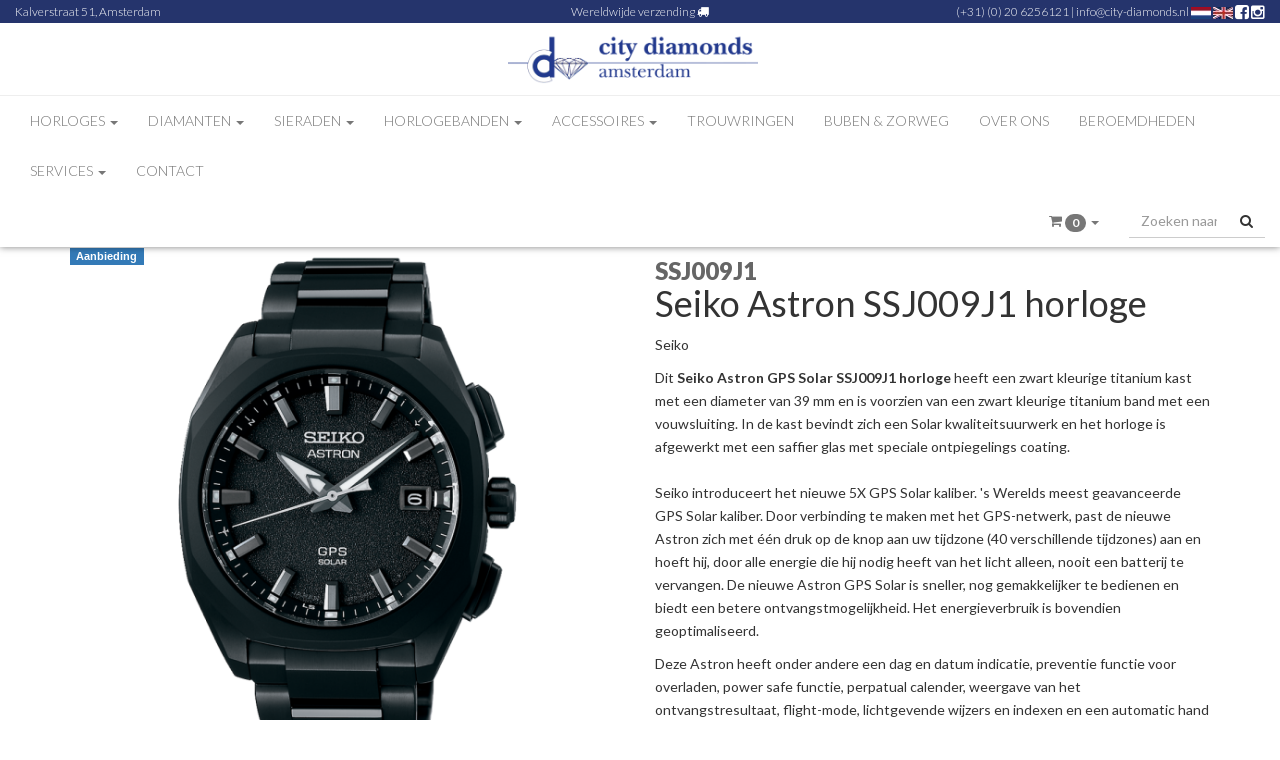

--- FILE ---
content_type: text/html; charset=UTF-8
request_url: https://city-diamonds.nl/horloges-seiko-astron-ssj009j1/
body_size: 7814
content:
<!DOCTYPE HTML>
<html>
<head>
<meta charset="utf-8">
<meta http-equiv="X-UA-Compatible" content="IE=edge">
<meta name="viewport" content="width=device-width, initial-scale=1">
<meta name="keywords" content="horloges, diamanten, amsterdam" />
<meta name="description" content="Dit&nbsp;Seiko Astron GPS Solar SSJ009J1&nbsp;horloge&nbsp;heeft een zwart kleurige titanium&nbsp;kast met een diameter van 39&nbsp;mm en is voorzien van een zwart kleurige titanium&nbsp;band met een vouwsluiting. In de kast bevindt zich een Solar kwaliteitsuurwerk en het horloge is afgewerkt met een saffier glas met speciale ontpiegelings coating.&nbsp;

Seiko introduceert het nieuwe 5X GPS Solar kaliber. 's Werelds meest geavanceerde GPS Solar kaliber. Door verbinding te maken met het GPS-netwerk, past de nieuwe Astron zich met &eacute;&eacute;n druk op de knop aan uw tijdzone (40 verschillende tijdzones) aan en hoeft hij, door alle energie die hij nodig heeft van het licht alleen, nooit een batterij te vervangen. De nieuwe Astron GPS Solar is sneller, nog gemakkelijker te bedienen en biedt een betere ontvangstmogelijkheid. Het energieverbruik is bovendien geoptimaliseerd.

Deze Astron heeft onder andere een dag en datum indicatie, preventie functie voor overladen, power safe functie, perpatual calender, weergave van het ontvangstresultaat,&nbsp;flight-mode,&nbsp;lichtgevende wijzers en indexen en een automatic hand position alignment.
" />
<link rel="canonical" href="https://city-diamonds.nl/horloges-seiko-astron-ssj009j1/" />

    <meta name="facebook-domain-verification" content="urkvl9x6gprk5ysqkm0mlypkb5fw5s" />
    <meta name="facebook-domain-verification"
          content="d26s0zhwegaqwfmmgj23b2hgj8qfjo" />
    
<meta property="og:image" content="https://city-diamonds.nl/img/original/SSJ009J1.png"/>
<meta property="og:title" content="City Diamonds - Seiko Astron SSJ009J1 horloge"/>
<meta property="og:description" content="Dit&nbsp;Seiko Astron GPS Solar SSJ009J1&nbsp;horloge&nbsp;heeft een zwart kleurige titanium&nbsp;kast met een diameter van 39&nbsp;mm en is voorzien van een zwart kleurige titanium&nbsp;band met een vouwsluiting. In de kast bevindt zich een Solar kwaliteitsuurwerk en het horloge is afgewerkt met een saffier glas met speciale ontpiegelings coating.&nbsp;

Seiko introduceert het nieuwe 5X GPS Solar kaliber. 's Werelds meest geavanceerde GPS Solar kaliber. Door verbinding te maken met het GPS-netwerk, past de nieuwe Astron zich met &eacute;&eacute;n druk op de knop aan uw tijdzone (40 verschillende tijdzones) aan en hoeft hij, door alle energie die hij nodig heeft van het licht alleen, nooit een batterij te vervangen. De nieuwe Astron GPS Solar is sneller, nog gemakkelijker te bedienen en biedt een betere ontvangstmogelijkheid. Het energieverbruik is bovendien geoptimaliseerd.

Deze Astron heeft onder andere een dag en datum indicatie, preventie functie voor overladen, power safe functie, perpatual calender, weergave van het ontvangstresultaat,&nbsp;flight-mode,&nbsp;lichtgevende wijzers en indexen en een automatic hand position alignment.
"/>
<meta property="og:url" content="https://city-diamonds.nl/horloges-seiko-astron-ssj009j1/"/>
<meta property="og:site_name" content="City Diamonds - Seiko Astron SSJ009J1 horloge"/>
<meta name="twitter:card" content="summary"/>
<meta name="twitter:description" content="Dit&nbsp;Seiko Astron GPS Solar SSJ009J1&nbsp;horloge&nbsp;heeft een zwart kleurige titanium&nbsp;kast met een diameter van 39&nbsp;mm en is voorzien van een zwart kleurige titanium&nbsp;band met een vouwsluiting. In de kast bevindt zich een Solar kwaliteitsuurwerk en het horloge is afgewerkt met een saffier glas met speciale ontpiegelings coating.&nbsp;

Seiko introduceert het nieuwe 5X GPS Solar kaliber. 's Werelds meest geavanceerde GPS Solar kaliber. Door verbinding te maken met het GPS-netwerk, past de nieuwe Astron zich met &eacute;&eacute;n druk op de knop aan uw tijdzone (40 verschillende tijdzones) aan en hoeft hij, door alle energie die hij nodig heeft van het licht alleen, nooit een batterij te vervangen. De nieuwe Astron GPS Solar is sneller, nog gemakkelijker te bedienen en biedt een betere ontvangstmogelijkheid. Het energieverbruik is bovendien geoptimaliseerd.

Deze Astron heeft onder andere een dag en datum indicatie, preventie functie voor overladen, power safe functie, perpatual calender, weergave van het ontvangstresultaat,&nbsp;flight-mode,&nbsp;lichtgevende wijzers en indexen en een automatic hand position alignment.
"/>
<meta name="twitter:title" content="City Diamonds - Seiko Astron SSJ009J1 horloge"/>
	
	<link rel="apple-touch-icon" sizes="144x144" href="/img/icons/apple-touch-icon.png">
<link rel="icon" type="image/png" sizes="32x32" href="/img/icons/favicon-32x32.png">
<link rel="icon" type="image/png" sizes="16x16" href="/img/icons/favicon-16x16.png">
<link rel="manifest" href="/img/icons/site.webmanifest">
<link rel="mask-icon" href="/img/icons/safari-pinned-tab.svg" color="#5bbad5">
<link rel="shortcut icon" href="/img/icons/favicon.ico">
<meta name="msapplication-TileColor" content="#ffffff">
<meta name="msapplication-config" content="/img/icons/browserconfig.xml">
<meta name="theme-color" content="#ffffff">
	
	
<title>City Diamonds - Seiko Astron SSJ009J1 horloge</title>
<link rel="stylesheet" href="https://maxcdn.bootstrapcdn.com/font-awesome/4.6.1/css/font-awesome.min.css">
<link href="https://fonts.googleapis.com/css?family=Lato:300,400,400i,700,700i,900" rel="stylesheet">
<link rel="stylesheet" href="https://cdnjs.cloudflare.com/ajax/libs/twitter-bootstrap/3.4.1/css/bootstrap.css" integrity="sha512-mG7Xo6XLlQ13JGPQLgLxI7bz8QlErrsE9rYQDRgF+6AlQHm9Tn5bh/vaIKxBmM9mULPC6yizAhEmKyGgNHCIvg==" crossorigin="anonymous" referrerpolicy="no-referrer" />
<link href="/css/yamm.css?v=3" rel="stylesheet" type="text/css">
<link href="/css/style.css?v=26" rel="stylesheet" type="text/css">
<link href="/css/page_styles.css?v=22" rel="stylesheet" type="text/css">
<script>
var cartSlug  = 'winkelmandje';
var shopSlug  = 'webshop';

var cartThanks = 'Bedankt';
var cartClose = 'Sluiten';
var cartGotoCart = 'Ga door naar winkelmandje';
</script>
<script src="https://cdnjs.cloudflare.com/ajax/libs/es6-promise/4.1.1/es6-promise.auto.min.js" type="text/javascript"></script>
<script type='text/javascript' src='https://ajax.googleapis.com/ajax/libs/jquery/1.11.1/jquery.min.js'></script>
<script src="https://cdnjs.cloudflare.com/ajax/libs/twitter-bootstrap/3.4.1/js/bootstrap.min.js" integrity="sha512-oBTprMeNEKCnqfuqKd6sbvFzmFQtlXS3e0C/RGFV0hD6QzhHV+ODfaQbAlmY6/q0ubbwlAM/nCJjkrgA3waLzg==" crossorigin="anonymous" referrerpolicy="no-referrer"></script>
<script src="/js/formvalidation.js?v=26" type="text/javascript"></script>
<script src="/js/functions.js?v=26" type="text/javascript"></script>
<script src="/js/shop.js?v=26" type="text/javascript"></script>
<script src="/js/isMobile.min.js" type="text/javascript"></script>

<link href="https://cdnjs.cloudflare.com/ajax/libs/leaflet/1.2.0/leaflet.css" rel="stylesheet" type="text/css">
<script src="https://cdnjs.cloudflare.com/ajax/libs/leaflet/1.2.0/leaflet.js" type="text/javascript"></script>
<link href="https://cdnjs.cloudflare.com/ajax/libs/OwlCarousel2/2.2.1/assets/owl.carousel.min.css" rel="stylesheet" type="text/css">
<link href="https://cdnjs.cloudflare.com/ajax/libs/OwlCarousel2/2.2.1/assets/owl.theme.default.min.css" rel="stylesheet" type="text/css">
<script src="https://cdnjs.cloudflare.com/ajax/libs/OwlCarousel2/2.2.1/owl.carousel.min.js" type="text/javascript"></script>

<script src="https://cdnjs.cloudflare.com/ajax/libs/bootstrap-slider/9.8.1/bootstrap-slider.min.js" type="text/javascript"></script>
<link href="https://cdnjs.cloudflare.com/ajax/libs/bootstrap-slider/9.8.1/css/bootstrap-slider.min.css" rel="stylesheet" type="text/css">

<script src="https://cdnjs.cloudflare.com/ajax/libs/limonte-sweetalert2/6.6.8/sweetalert2.min.js" type="text/javascript"></script>
<link href="https://cdnjs.cloudflare.com/ajax/libs/limonte-sweetalert2/6.6.8/sweetalert2.min.css" rel="stylesheet" type="text/css">

<script src="https://cdnjs.cloudflare.com/ajax/libs/switchery/0.8.2/switchery.min.js" type="text/javascript"></script>
<link href="https://cdnjs.cloudflare.com/ajax/libs/switchery/0.8.2/switchery.min.css" rel="stylesheet" type="text/css">
<script src="https://cdnjs.cloudflare.com/ajax/libs/moment.js/2.19.1/moment-with-locales.min.js" type="text/javascript"></script>
<script src="https://cdnjs.cloudflare.com/ajax/libs/bootstrap-datetimepicker/4.17.47/js/bootstrap-datetimepicker.min.js" type="text/javascript"></script>
<link href="https://cdnjs.cloudflare.com/ajax/libs/bootstrap-datetimepicker/4.17.47/css/bootstrap-datetimepicker.min.css" rel="stylesheet" type="text/css">

<link rel="stylesheet" type="text/css" href="/js/photoswipe/photoswipe.css" />
<link rel="stylesheet" type="text/css" href="/js/photoswipe/default-skin/default-skin.css" />
<script type="text/javascript" src="/js/photoswipe/photoswipe.min.js"></script>
<script type="text/javascript" src="/js/photoswipe/photoswipe-ui-default.min.js"></script>

<script type="text/javascript" src="https://cdnjs.cloudflare.com/ajax/libs/jquery-zoom/1.7.20/jquery.zoom.min.js"></script>

<!-- Google Analytics -->
<script>
(function(i,s,o,g,r,a,m){i['GoogleAnalyticsObject']=r;i[r]=i[r]||function(){
(i[r].q=i[r].q||[]).push(arguments)},i[r].l=1*new Date();a=s.createElement(o),
m=s.getElementsByTagName(o)[0];a.async=1;a.src=g;m.parentNode.insertBefore(a,m)
})(window,document,'script','https://www.google-analytics.com/analytics.js','ga');

ga('create', 'UA-23014265-32', 'auto');
ga('send', 'pageview');
</script>

<!-- End Google Analytics -->

    <!-- Facebook Pixel Code -->
    <script>
        !function(f,b,e,v,n,t,s)
        {if(f.fbq)return;n=f.fbq=function(){n.callMethod?
            n.callMethod.apply(n,arguments):n.queue.push(arguments)};
            if(!f._fbq)f._fbq=n;n.push=n;n.loaded=!0;n.version='2.0';
            n.queue=[];t=b.createElement(e);t.async=!0;
            t.src=v;s=b.getElementsByTagName(e)[0];
            s.parentNode.insertBefore(t,s)}(window,document,'script',
            'https://connect.facebook.net/en_US/fbevents.js');
        fbq('init', '567960591539052');
        fbq('track', 'PageView');
    </script>
    <noscript>
        <img height="1" width="1"
             src="https://www.facebook.com/tr?id=567960591539052&ev=PageView
&noscript=1"/>
    </noscript>
    <!-- End Facebook Pixel Code -->

<!--[if lt IE 9]>
<script>
document.createElement('header');
document.createElement('nav');
document.createElement('section');
document.createElement('article');
document.createElement('aside');
document.createElement('footer');
document.createElement('hgroup');
</script>
<![endif]-->
<script src='https://www.google.com/recaptcha/api.js'></script>


<script>
  // fbq('track', 'ViewContent');
</script>
</head>
<nav class="navbar navbar-default navbar-fixed-top yamm">

	<div class="topNav">
  <div class="container-fluid">
  		<div class="row">
			<div class="col-sm-4">
				Kalverstraat 51, Amsterdam			</div>
			<div class="col-sm-4 text-center">
				Wereldwijde verzending <i class="fa fa-truck" aria-hidden="true"></i>			</div>
			<div class="col-sm-4 text-right text-left-xs">
				<a href="tel:(+31) (0) 20 6256121">(+31) (0) 20 6256121</a> | <a href="mailto:info@city-diamonds.nl">info@city-diamonds.nl</a>
							<a href="/horloges-seiko-astron-ssj009j1/&lang_id=nl" ><img src="/img/cache/vlag-nl.jpg-20x12.jpg"/></a>
						<a href="/horloges-seiko-astron-ssj009j1/&lang_id=en" ><img src="/img/cache/uk.jpg-20x12.jpg"/></a>
						
			
							<a href="https://www.facebook.com/citydiamondsamsterdam" target="_blank"><i class="fa fa-facebook-square fa-lg" aria-hidden="true"></i></a>
										<a href="https://www.instagram.com/explore/locations/590364541/city-diamonds/" target="_blank"><i class="fa fa-instagram fa-lg" aria-hidden="true"></i></a>
												
												
			

			</div>
		</div>
  </div>
  </div>
  <div class="container-fluid hidden-xs">
  	<div class="row">
		<div class="col-md-12 text-center">
			<a class="navbar-brand" href="/"><img src="/img/logo.png" /></a>
		</div>
	</div>
  </div>
  <hr style="margin:0" />
  <div class="container-fluid">
    <!-- Brand and toggle get grouped for better mobile display -->
    <div class="navbar-header">
		
      <button type="button" class="navbar-toggle collapsed" data-toggle="collapse" data-target="#bs-example-navbar-collapse-1" aria-expanded="false">
        <span class="sr-only">Toggle navigation</span>
        <span class="icon-bar"></span>
        <span class="icon-bar"></span>
        <span class="icon-bar"></span>
      </button>
	  <a href="/winkelmandje/" class="hidden-sm hidden-md hidden-lg navbar-cartbtn"><i class="fa fa-shopping-cart" aria-hidden="true"></i> <span class="badge" id="numProducts"></span></a>
      <a class="hidden-sm hidden-md hidden-lg navbar-brand" href="/"><img src="/img/logo.png" /></a>
    </div>

    <!-- Collect the nav links, forms, and other content for toggling -->
    <div class="collapse navbar-collapse" id="bs-example-navbar-collapse-1">
      
	  <ul class="nav navbar-nav">
	  	
      
	  	 					
							<li class="dropdown" data-baseid="1">
			  <a href="#" class="dropdown-toggle" data-toggle="dropdown" role="button" aria-haspopup="true" aria-expanded="false">Horloges <span class="caret"></span></a>
			  <ul class="dropdown-menu">
				 <li>
					<div class="yamm-content">
					<div class="container"> 
					<div class="row"> 
						<div class="col-md-4 hidden-xs">
							<h3 style="font-weight:900; margin-top:0;">Horloges</h3>
							<p>Bekijk ons complete assortiment aan Horloges.</p>
							<a class="btn btn-blackout" href="/webshop/horloges/">Horloges <i class="fa fa-angle-double-right" aria-hidden="true"></i></a>
						</div>
						
						<div class="col-md-8">
							<h4>Categorie&euml;n</h4>
							<div class="row"> 
														<div class="col-md-6">
							 <a class="dropdownMenuNav" href="/webshop/pre-owned-horloges/" 
							 class="">Pre-owned Horloges</a>
							 </div>
														<div class="col-md-6">
							 <a class="dropdownMenuNav" href="/webshop/heren-horloges/" 
							 class="">Heren Horloges</a>
							 </div>
														<div class="col-md-6">
							 <a class="dropdownMenuNav" href="/webshop/dames-horloges/" 
							 class="">Dames Horloges</a>
							 </div>
														<div class="col-md-6">
							 <a class="dropdownMenuNav" href="/webshop/unisex-horloges/" 
							 class="">Unisex horloges</a>
							 </div>
														<div class="col-md-6">
							 <a class="dropdownMenuNav" href="/webshop/uitverkoop-/" 
							 class="">Uitverkoop </a>
							 </div>
														</div>
							
														<h4>Merken</h4>
							<div class="row"> 
														<div class="col-md-6">
							 <a class="dropdownMenuNav" href="/webshop/horloges/u-boat/" 
							 class="">U-Boat</a>
							 </div>
														<div class="col-md-6">
							 <a class="dropdownMenuNav" href="/webshop/horloges/tw-steel/" 
							 class="">TW Steel</a>
							 </div>
														<div class="col-md-6">
							 <a class="dropdownMenuNav" href="/webshop/horloges/swiss-military/" 
							 class="">Swiss Military Hanowa</a>
							 </div>
														<div class="col-md-6">
							 <a class="dropdownMenuNav" href="/webshop/horloges/g-shock/" 
							 class="">G-Shock</a>
							 </div>
														<div class="col-md-6">
							 <a class="dropdownMenuNav" href="/webshop/horloges/seiko/" 
							 class="">Seiko</a>
							 </div>
														<div class="col-md-6">
							 <a class="dropdownMenuNav" href="/webshop/horloges/michael-kors/" 
							 class="">Michael Kors</a>
							 </div>
														<div class="col-md-6">
							 <a class="dropdownMenuNav" href="/webshop/horloges/jacob-jensen/" 
							 class="">Jacob Jensen</a>
							 </div>
														<div class="col-md-6">
							 <a class="dropdownMenuNav" href="/webshop/horloges/gc/" 
							 class="">Gc Watches</a>
							 </div>
														<div class="col-md-6">
							 <a class="dropdownMenuNav" href="/webshop/horloges/guess/" 
							 class="">Guess Watches</a>
							 </div>
														<div class="col-md-6">
							 <a class="dropdownMenuNav" href="/webshop/horloges/edox/" 
							 class="">Edox</a>
							 </div>
														<div class="col-md-6">
							 <a class="dropdownMenuNav" href="/webshop/horloges/movado/" 
							 class="">Movado</a>
							 </div>
														<div class="col-md-6">
							 <a class="dropdownMenuNav" href="/webshop/horloges/emporio-armani/" 
							 class="">Emporio Armani</a>
							 </div>
														<div class="col-md-6">
							 <a class="dropdownMenuNav" href="/webshop/horloges/pequignet/" 
							 class="">Pequignet</a>
							 </div>
														</div>
														
							
						</div>
					</div>
					</div>
				</li>
			  </ul>
			</li>
							<li class="dropdown" data-baseid="3">
			  <a href="#" class="dropdown-toggle" data-toggle="dropdown" role="button" aria-haspopup="true" aria-expanded="false">Diamanten <span class="caret"></span></a>
			  <ul class="dropdown-menu">
				 <li>
					<div class="yamm-content">
					<div class="container"> 
					<div class="row"> 
						<div class="col-md-4 hidden-xs">
							<h3 style="font-weight:900; margin-top:0;">Diamanten</h3>
							<p>Diamanten zijn onze specialiteit. Wij beschikken over een grote collectie losse en gecertificeerde diamanten. Wij zijn lid van de Amsterdamse diamantbeurs, de oudste diamantbeurs ter wereld.</p>

<p>City Diamonds behoort tot een van de vooraanstaande diamantairs van Amsterdam. Bij ons worden diamanten geslepen in hun schitterende vormen.</p>
							<a class="btn btn-blackout" href="/webshop/diamanten/">Diamanten <i class="fa fa-angle-double-right" aria-hidden="true"></i></a>
						</div>
						
						<div class="col-md-8">
							<h4>Categorie&euml;n</h4>
							<div class="row"> 
														<div class="col-md-6">
							 <a class="dropdownMenuNav" href="/webshop/diamanten-briljant-geslepen/" 
							 class="">Briljant Geslepen</a>
							 </div>
														<div class="col-md-6">
							 <a class="dropdownMenuNav" href="/webshop/diamanten-princess-geslepen/" 
							 class="">Princess Geslepen</a>
							 </div>
														<div class="col-md-6">
							 <a class="dropdownMenuNav" href="/webshop/diamanten-peer-geslepen/" 
							 class="">Peer Geslepen</a>
							 </div>
														<div class="col-md-6">
							 <a class="dropdownMenuNav" href="/webshop/diamanten-hart-geslepen/" 
							 class="">Hart Geslepen</a>
							 </div>
														<div class="col-md-6">
							 <a class="dropdownMenuNav" href="/webshop/diamanten-marquise-geslepen/" 
							 class="">Marquise Geslepen</a>
							 </div>
														<div class="col-md-6">
							 <a class="dropdownMenuNav" href="/webshop/diamanten-emerald-geslepen/" 
							 class="">Emerald Geslepen</a>
							 </div>
														<div class="col-md-6">
							 <a class="dropdownMenuNav" href="/webshop/diamanten-asscher-geslepen/" 
							 class="">Asscher Geslepen</a>
							 </div>
														</div>
							
														
							
						</div>
					</div>
					</div>
				</li>
			  </ul>
			</li>
							<li class="dropdown" data-baseid="2">
			  <a href="#" class="dropdown-toggle" data-toggle="dropdown" role="button" aria-haspopup="true" aria-expanded="false">Sieraden <span class="caret"></span></a>
			  <ul class="dropdown-menu">
				 <li>
					<div class="yamm-content">
					<div class="container"> 
					<div class="row"> 
						<div class="col-md-4 hidden-xs">
							<h3 style="font-weight:900; margin-top:0;">Sieraden</h3>
														<a class="btn btn-blackout" href="/webshop/sieraden/">Sieraden <i class="fa fa-angle-double-right" aria-hidden="true"></i></a>
						</div>
						
						<div class="col-md-8">
							<h4>Categorie&euml;n</h4>
							<div class="row"> 
														<div class="col-md-6">
							 <a class="dropdownMenuNav" href="/webshop/ringen/" 
							 class="">Ringen</a>
							 </div>
														<div class="col-md-6">
							 <a class="dropdownMenuNav" href="/webshop/solitair-ringen/" 
							 class="">Solitair Ringen</a>
							 </div>
														<div class="col-md-6">
							 <a class="dropdownMenuNav" href="/webshop/eternity-ringen/" 
							 class="">Eternity Ringen</a>
							 </div>
														<div class="col-md-6">
							 <a class="dropdownMenuNav" href="/webshop/ring-monturen/" 
							 class="">Ring Monturen</a>
							 </div>
														<div class="col-md-6">
							 <a class="dropdownMenuNav" href="/webshop/relatie-ringen/" 
							 class="">Relatie Ringen</a>
							 </div>
														<div class="col-md-6">
							 <a class="dropdownMenuNav" href="/webshop/heren-ringen/" 
							 class="">Heren Ringen</a>
							 </div>
														<div class="col-md-6">
							 <a class="dropdownMenuNav" href="/webshop/hangers/" 
							 class="">Hangers</a>
							 </div>
														<div class="col-md-6">
							 <a class="dropdownMenuNav" href="/webshop/colliers/" 
							 class="">Colliers</a>
							 </div>
														<div class="col-md-6">
							 <a class="dropdownMenuNav" href="/webshop/oorbellen/" 
							 class="">Oorbellen</a>
							 </div>
														<div class="col-md-6">
							 <a class="dropdownMenuNav" href="/webshop/armbanden/" 
							 class="">Armbanden</a>
							 </div>
														<div class="col-md-6">
							 <a class="dropdownMenuNav" href="/webshop/sieraden-baby-armbandjes/" 
							 class="">Baby Armbandjes</a>
							 </div>
														<div class="col-md-6">
							 <a class="dropdownMenuNav" href="/webshop/labgrown/" 
							 class="">Lab-grown Diamant</a>
							 </div>
														</div>
							
														
							
						</div>
					</div>
					</div>
				</li>
			  </ul>
			</li>
							<li class="dropdown" data-baseid="56">
			  <a href="#" class="dropdown-toggle" data-toggle="dropdown" role="button" aria-haspopup="true" aria-expanded="false">Horlogebanden <span class="caret"></span></a>
			  <ul class="dropdown-menu">
				 <li>
					<div class="yamm-content">
					<div class="container"> 
					<div class="row"> 
						<div class="col-md-4 hidden-xs">
							<h3 style="font-weight:900; margin-top:0;">Horlogebanden</h3>
							<p>Horlogebanden&nbsp;</p>
							<a class="btn btn-blackout" href="/webshop/horlogebanden/">Horlogebanden <i class="fa fa-angle-double-right" aria-hidden="true"></i></a>
						</div>
						
						<div class="col-md-8">
							<h4>Categorie&euml;n</h4>
							<div class="row"> 
														<div class="col-md-6">
							 <a class="dropdownMenuNav" href="/webshop/horlogebanden-u-boathorlogebanden18/" 
							 class="">U-Boat Horlogebanden 18mm</a>
							 </div>
														<div class="col-md-6">
							 <a class="dropdownMenuNav" href="/webshop/horlogebanden-u-boathorlogebanden20/" 
							 class="">U-Boat horlogebanden 20mm</a>
							 </div>
														<div class="col-md-6">
							 <a class="dropdownMenuNav" href="/webshop/horlogebanden-u-boathorlogebanden22/" 
							 class="">U-Boat horlogebanden 22mm</a>
							 </div>
														<div class="col-md-6">
							 <a class="dropdownMenuNav" href="/webshop/horlogebanden-u-boathorlogebanden23/" 
							 class="">U-Boat horlogebanden 23mm</a>
							 </div>
														<div class="col-md-6">
							 <a class="dropdownMenuNav" href="/webshop/horlogebanden-u-boat-horlogebanden-extra-lang/" 
							 class="">U-Boat horlogebanden extra lang</a>
							 </div>
														<div class="col-md-6">
							 <a class="dropdownMenuNav" href="/webshop/horlogebanden-u-boat-gespen-en-vouwsluitingen/" 
							 class="">U-Boat gespen en vouwsluitingen</a>
							 </div>
														<div class="col-md-6">
							 <a class="dropdownMenuNav" href="/webshop/horlogebanden-twsteel-horlogebanden22/" 
							 class="">TW Steel Horlogebanden 22mm</a>
							 </div>
														</div>
							
														
							
						</div>
					</div>
					</div>
				</li>
			  </ul>
			</li>
							<li class="dropdown" data-baseid="33">
			  <a href="#" class="dropdown-toggle" data-toggle="dropdown" role="button" aria-haspopup="true" aria-expanded="false">Accessoires <span class="caret"></span></a>
			  <ul class="dropdown-menu">
				 <li>
					<div class="yamm-content">
					<div class="container"> 
					<div class="row"> 
						<div class="col-md-4 hidden-xs">
							<h3 style="font-weight:900; margin-top:0;">Accessoires</h3>
														<a class="btn btn-blackout" href="/webshop/accessoires/">Accessoires <i class="fa fa-angle-double-right" aria-hidden="true"></i></a>
						</div>
						
						<div class="col-md-8">
							<h4>Categorie&euml;n</h4>
							<div class="row"> 
														<div class="col-md-6">
							 <a class="dropdownMenuNav" href="/webshop/u-boat-accessoires/" 
							 class="">U-Boat</a>
							 </div>
														<div class="col-md-6">
							 <a class="dropdownMenuNav" href="/webshop/accesoires-jacob-jensen/" 
							 class="">Jacob Jensen</a>
							 </div>
														<div class="col-md-6">
							 <a class="dropdownMenuNav" href="/webshop/accesoires-tw-steel/" 
							 class="">TW Steel</a>
							 </div>
														<div class="col-md-6">
							 <a class="dropdownMenuNav" href="/webshop/accessoires-buben-zorweg/" 
							 class="">Buben &amp; Zorweg</a>
							 </div>
														</div>
							
														
							
						</div>
					</div>
					</div>
				</li>
			  </ul>
			</li>
					
			
		
			
						          
                     <li><a href="/dora-trouwringen/">Trouwringen</a></li>
                    
		 
		 				          
                     <li><a href="/buben-zorweg/">Buben &amp; Zorweg</a></li>
                    
		 
		 				          
                     <li><a href="/over-ons/">Over ons</a></li>
                    
		 
		 				          
                     <li><a href="/beroemdheden/">Beroemdheden</a></li>
                    
		 
		 				          
                              
          <li class="dropdown">
			  <a href="/services-nl/" class="dropdown-toggle" data-toggle="dropdown" role="button" aria-haspopup="true" aria-expanded="false">Services <span class="caret"></span></a>
			  <ul class="dropdown-menu">
                  <li><a href="/services-nl/">Services</a></li>
                  				 <li><a href="/levering-retourneren/">Levering &amp; Retourneren</a></li>
                  			  </ul>
			</li>
          
          
                    
		 
		 				          
                     <li><a href="/contact-met-city-diamonds/">Contact</a></li>
                    
		 
		 		      </ul>
      
	  
	   <div class="navbar-form navbar-right">
        <div class="input-group" id="searchFromNav">
		 	<!--<span class="input-group-addon"><i class="fa fa-search" aria-hidden="true"></i></span>-->
		  <input type="text" class="form-control" name="keyword" placeholder="Zoeken naar" onKeyUp="checkIfSearch(event);">
		  <span class="input-group-btn">
			 <button type="button" class="btn btn-default" onClick="searchProduct();"><i class="fa fa-search" aria-hidden="true"></i></button>
		  </span>
		</div><!-- /input-group -->
      </div>
	  
      <ul class="nav navbar-nav navbar-right">
		
		 <li class="dropdown hidden-xs">
          <a href="#" class="dropdown-toggle btnCart" data-toggle="dropdown" role="button" aria-haspopup="true" aria-expanded="false"><i class="fa fa-shopping-cart" aria-hidden="true"></i> <!--Winkelmandje--> <span class="badge" id="numProducts"></span> <span class="caret"></span></a>
          <ul class="dropdown-menu">
		  	 <li>
				<div class="yamm-content">
				<div class="row"> 
					<div class="col-md-12">
				 	<table class="table table-condensed" id="cartSummaryHead">
					<tbody>
					</tbody>
					</table>
					<a class="btn btn-template btn-block quickOrderBtn" href="/winkelmandje/" style="display:none;">Afrekenen <i class="fa fa-angle-right" aria-hidden="true"></i></a>
					<a class="btn btn-template btn-block gotoWebshopBtn" href="/webshop/" style="display:none;">webshop <i class="fa fa-angle-right" aria-hidden="true"></i></a>
					</div>
				</div>
			</li>
          </ul>
        </li>
       
       
      </ul>
    </div><!-- /.navbar-collapse -->
  </div><!-- /.container-fluid -->
</nav>
<section class="padh30">
<div class="container">
	<div style="height:30px;"></div>
	<div class="row">
		<div class="col-md-12">
			<ol class="breadcrumb">
			  <li><a href="/">Home</a></li>
			  <li><a href="/webshop/">Webshop</a></li>
			  			  <li><a href="/products/"></a></li>
			  			  <li class="active">Seiko Astron SSJ009J1 horloge</li>
			</ol>
		</div>
	</div>
	
	
	<div class="row">
		<div class="col-md-6"><div class="labelHolder">
										
				<span class="label label-primary">Aanbieding</span>
			
								</div>
			<img src="/img/cache/SSJ009J1.png-600x600.png" alt="Seiko Astron SSJ009J1 horloge" 
			rel="gallery" pspw-width="1000" pspw-height="1000" data-src="/img/cache/SSJ009J1.png-1200x1200.png"
			onclick="openGallery(this);" class="largeProductImage" />
			
						<img src="/img/cache/seiko-astron-ssj009j1-13646895.jpg-125x80.jpg" alt="Seiko Astron SSJ009J1 horloge" 
			rel="gallery" pspw-width="1000" pspw-height="1000" data-src="/img/cache/seiko-astron-ssj009j1-13646895.jpg-1200x1200.jpg"
			onclick="openGallery(this);" class="smallProductImage"/>
						<img src="/img/cache/seiko-astron-ssj009j1-13966437.jpg-125x80.jpg" alt="Seiko Astron SSJ009J1 horloge" 
			rel="gallery" pspw-width="1000" pspw-height="1000" data-src="/img/cache/seiko-astron-ssj009j1-13966437.jpg-1200x1200.jpg"
			onclick="openGallery(this);" class="smallProductImage"/>
						
		</div>
		<div class="col-md-6 productLong" data-id="5960">
			<h3 style="color:#666; margin-bottom:0; font-weight:900;">SSJ009J1</h3>
			<h1  style="color:#333; margin-top:0">Seiko Astron SSJ009J1 horloge</h1>
			<a class="brand" href="/webshop/all/seiko/all/">Seiko</a>
			<p>
				<p>Dit&nbsp;<strong>Seiko Astron GPS Solar SSJ009J1</strong><strong>&nbsp;horloge</strong>&nbsp;heeft een zwart kleurige titanium&nbsp;kast met een diameter van 39&nbsp;mm en is voorzien van een zwart kleurige titanium&nbsp;band met een vouwsluiting. In de kast bevindt zich een Solar kwaliteitsuurwerk en het horloge is afgewerkt met een saffier glas met speciale ontpiegelings coating.&nbsp;<br />
<br />
Seiko introduceert het nieuwe 5X GPS Solar kaliber. 's Werelds meest geavanceerde GPS Solar kaliber. Door verbinding te maken met het GPS-netwerk, past de nieuwe Astron zich met &eacute;&eacute;n druk op de knop aan uw tijdzone (40 verschillende tijdzones) aan en hoeft hij, door alle energie die hij nodig heeft van het licht alleen, nooit een batterij te vervangen. De nieuwe Astron GPS Solar is sneller, nog gemakkelijker te bedienen en biedt een betere ontvangstmogelijkheid. Het energieverbruik is bovendien geoptimaliseerd.</p>

<p>Deze Astron heeft onder andere een dag en datum indicatie, preventie functie voor overladen, power safe functie, perpatual calender, weergave van het ontvangstresultaat,&nbsp;flight-mode,&nbsp;lichtgevende wijzers en indexen en een automatic hand position alignment.</p>
			</p>
			<p>
			<a role="button" class="bluelink" onClick="scrollPageTo('productSpecs');">Bekijk alle specificaties <i class="fa fa-angle-double-right" aria-hidden="true"></i></a>
			</p>
			
			<hr />
			<div class="row">
				<div class="col-md-12">
					<div class="alert alert-warning" role="alert" style="margin-bottom:0;">
                                                <big><i class="fa fa-truck" aria-hidden="true"></i> SNELLE LEVERING</big><br>
                        Veilig, aangetekend en verzekerd verzonden<br><br>
                                                
                                                 <big><i class="fa fa-truck fa-fw" aria-hidden="true"></i> GRATIS VERZENDING</big><br>
                        Gratis verzending in de EU<br><br>
                                                
                         
                         <big><i class="fa fa-retweet" aria-hidden="true"></i> NIET GOED, GELD TERUG</big><br>
                        Niet goed geld terug binnen 14 dagen<br><br>
                        
                        <big><i class="fa fa-gift fa-fw" aria-hidden="true"></i> GRATIS CADEAUVERPAKKING</big><br>    
                        Is dit een cadeau? Laat het door ons inpakken                        
                                                 <br><br><big><i class="fa fa-money" aria-hidden="true"></i> ACHTERAF BETALEN</big><br>    
                        Uw aankoop afrekenen middels Afterpay in NL/BE                                                
					</div>
					
															<div class="alert alert-success" role="alert" style="margin-bottom:0; margin-top:10px;">
						<i class="fa fa-check-circle" aria-hidden="true"></i> op voorraad<br>
                        <i class="fa fa-check-circle" aria-hidden="true"></i> Verzending binnen 24 uur					</div>
						
						
									</div>
			</div>
			<hr />
			<div class="row">
				<div class="col-md-6">
										Prijs:<br>
										<div class="price">&euro; 2.070,00 <small class="red"><s>&euro; 2.300,00</s></small></div>
														</div>
				<div class="col-md-6 text-center">
															<button class="btn btn-success btn-block btn-lg" onClick="addToCart()" type="button">Toevoegen aan mandje</button>
                        					<a role="button" onClick="openCleanAjaxModal('/pages/modals/reserveInStore.php?guid=17EDF70C-0416-179E-3654-FBC8FDEB8C8B')" style="padding:5px 0;"><small>reserveer in onze winkel</small></a>
                            														</div>
			</div>
			<hr />
			
			<div class="row">
				<div class="col-md-6">
					<small>GEVONDEN IN</small>:<br>
					<small><a href="/webshop/horloges/">Horloges</a></small>
				</div>
				<div class="col-md-6 text-right">
					<div class="addthis_inline_share_toolbox"></div>
				</div>
			</div>
			
		
			<div class="productForm">
				<input type="hidden" name="productGuid" value="17EDF70C-0416-179E-3654-FBC8FDEB8C8B" />
				<input type="hidden" name="quantity" value="1" />
			</div>
		
		</div>
	</div>
	
</div>
</section>	

<section class="padh30 greyBg" id="productSpecs">
	<div class="container">
	<div class="row">
		<div class="col-md-8 col-md-offset-2">
			<h3>Product specificaties</h3>
			<table class="table table-condensed table-striped">
								<tr>
					<td>Collectie</td>
					<td>Astron</td>
				</tr>
								<tr>
					<td>Vorm Kast</td>
					<td>Achthoekig</td>
				</tr>
								<tr>
					<td>Diameter Kast</td>
					<td>39mm</td>
				</tr>
								<tr>
					<td>Materiaal Kast</td>
					<td>Titanium (super harde coating) met keramische bezel</td>
				</tr>
								<tr>
					<td>Kleur Kast</td>
					<td>Zwart</td>
				</tr>
								<tr>
					<td>Dikte kast</td>
					<td>12.3mm</td>
				</tr>
								<tr>
					<td>Kleur Wijzerplaat</td>
					<td>Zwart</td>
				</tr>
								<tr>
					<td>Materiaal Band</td>
					<td>Titanium (super harde coating)</td>
				</tr>
								<tr>
					<td>Kleur band</td>
					<td>Zwart</td>
				</tr>
								<tr>
					<td>Breedte band</td>
					<td>21mm</td>
				</tr>
								<tr>
					<td>Materiaal Glas</td>
					<td>Saffier glas met super clear coating</td>
				</tr>
								<tr>
					<td>Uurwerk</td>
					<td>GPS Solar</td>
				</tr>
								<tr>
					<td>Type sluiting</td>
					<td>Vouwsluiting met drukker</td>
				</tr>
								<tr>
					<td>Waterdichtheid</td>
					<td>200 meter </td>
				</tr>
								<tr>
					<td>Garantie</td>
					<td>2 Jaar</td>
				</tr>
							</table>
		</div>
	</div>
	</div>
</section>



<script>
//largeProductImage
$(document).ready(function(){
	if (!isMobile.phone) {
	 $('img.largeProductImage')
    .wrap('<span style="display:inline-block"></span>')
    .css('display', 'block')
    .parent()
    .zoom({url: '/img/cache/SSJ009J1.png-1200x1200.png'});
	}
});
</script><div class="modal fade" id="cleanAjaxModal">
  <div class="modal-dialog">
    <div class="modal-content">
      
    </div><!-- /.modal-content -->
  </div><!-- /.modal-dialog -->
</div><!-- /.modal -->
<footer>
<div class="container">
<div class="row">

 <div class="col-md-12">
        	<div class="row">
            	<div class="col-md-3">
					<h4> </h4>
					<img src="/img/logo.png"  alt="City Diamonds - Seiko Astron SSJ009J1 horloge" width="200"/>

				</div>
				<div class="col-md-3">
					<h4>Social</h4>
					                    	<a href="https://www.facebook.com/citydiamondsamsterdam" target="_blank"><i class="fa fa-facebook-square" aria-hidden="true"></i> Facebook</a><br>
                    					                    	<a href="https://www.instagram.com/explore/locations/590364541/city-diamonds/" target="_blank"><i class="fa fa-instagram" aria-hidden="true"></i> Instagram</a><br>
                    															<br><br>
														</div>
                
                <div class="col-md-3">
                    <h4>Contact</h4>
                    <strong>City Diamonds</strong><br />
                    Kalverstraat 51<br>
                    1012 NZ Amsterdam<br><br>
                    
                    <a href="tel:(+31) (0) 20 6256121">(+31) (0) 20 6256121</a> <br>
                    <a href="mailto:info@city-diamonds.nl" target="_blank">info@city-diamonds.nl</a><br />
					
                </div>
                <div class="col-md-3">
                    <h4>&nbsp;</h4>
                    KVK: 33183850<br>
					IBAN: NL89 RABO 0303 4093 12<br>
					
					<br>
					<img src="/img/paymentmethods.png"  alt="" width="200"/>
                </div>
            </div>
      </div>

 </div>
 
  <div class="col-md-12 text-right">
  	<small>Website ontwikkeling en ontwerp door <a href="http://designs.nl" target="_blank">Designs [markting & media concepts]</a></small>
  </div>
 
 
       
</div>
</footer>
<!-- Go to www.addthis.com/dashboard to customize your tools -->
<script type="text/javascript" src="//s7.addthis.com/js/300/addthis_widget.js#pubid=ra-5990400f0d4df0e8"></script>

<div class="pswp" tabindex="-1" role="dialog" aria-hidden="true">
    
        <!-- Background of PhotoSwipe. 
             It's a separate element as animating opacity is faster than rgba(). -->
        <div class="pswp__bg"></div>
    
        <!-- Slides wrapper with overflow:hidden. -->
        <div class="pswp__scroll-wrap">
    
            <!-- Container that holds slides. 
                PhotoSwipe keeps only 3 of them in the DOM to save memory.
                Don't modify these 3 pswp__item elements, data is added later on. -->
            <div class="pswp__container">
                <div class="pswp__item"></div>
                <div class="pswp__item"></div>
                <div class="pswp__item"></div>
            </div>
    
            <!-- Default (PhotoSwipeUI_Default) interface on top of sliding area. Can be changed. -->
            <div class="pswp__ui pswp__ui--hidden">
    
                <div class="pswp__top-bar">
    
                    <!--  Controls are self-explanatory. Order can be changed. -->
    
                    <div class="pswp__counter"></div>
    
                    <button class="pswp__button pswp__button--close" title="Close (Esc)"></button>
    
                    <button class="pswp__button pswp__button--share" title="Share"></button>
    
                    <button class="pswp__button pswp__button--fs" title="Toggle fullscreen"></button>
    
                    <button class="pswp__button pswp__button--zoom" title="Zoom in/out"></button>
    
                    <!-- Preloader demo http://codepen.io/dimsemenov/pen/yyBWoR -->
                    <!-- element will get class pswp__preloader--active when preloader is running -->
                    <div class="pswp__preloader">
                        <div class="pswp__preloader__icn">
                          <div class="pswp__preloader__cut">
                            <div class="pswp__preloader__donut"></div>
                          </div>
                        </div>
                    </div>
                </div>
    
                <div class="pswp__share-modal pswp__share-modal--hidden pswp__single-tap">
                    <div class="pswp__share-tooltip"></div> 
                </div>
    
                <button class="pswp__button pswp__button--arrow--left" title="Previous (arrow left)">
                </button>
    
                <button class="pswp__button pswp__button--arrow--right" title="Next (arrow right)">
                </button>
    
                <div class="pswp__caption">
                    <div class="pswp__caption__center"></div>
                </div>
    
            </div>
    
        </div>
    
    </div>
</body>
</html>

--- FILE ---
content_type: text/css
request_url: https://city-diamonds.nl/css/style.css?v=26
body_size: 3457
content:
@charset "UTF-8";
@import url('https://fonts.googleapis.com/css?family=Lato:400,400i,700,700i,900');

/* CSS Document */
/*TEMPLATE COLORS


*/

header
,nav
,section
,article
,aside
,footer
,hgroup 
{ 
position:relative;
display: block;
}

body {
	font-family: 'Lato', sans-serif;
	color:#333;
	background-color:#FFF;
	line-height:1.7em;
	overflow-x:hidden;
}

h1, h2, h3, h4, h5 {
	font-family: 'Lato', serif;

}
h1 {

}
a {
	color:inherit;
}
a.bluelink {
	color:#2E7CCE;
}
*[data-href]:not([data-href=""]) {
	cursor:pointer;
}
.rel {
	position:relative;
}
span.green {
	color:#a1cd54;
}
@media (max-width: 420px) {
.text-left-xs {
	text-align:left !important;	
}
}
@media (min-width: 768px) {
  .row.equal {
    display: flex;
    flex-wrap: wrap;
  }
}
img:not(.media-object) {
	max-width:100%;
	height:auto !important;
}
section {

}


.btn-info {

}

nav + section {
	padding-top:149px !important;
}
@media (max-width: 420px) {
nav + section {
	padding-top:100px !important;
}
}
.clickable {
	cursor:pointer;
}


.topTopNav {
	background-color:#f49941;
	color:#FFF;
	font-size:12px;
	font-family: 'Lato', sans-serif;
	font-weight:300;
	text-align: center;
}

.topNav {
	background-color:#25346c;
	color:#FFF;
	font-size:12px;
	font-family: 'Lato', sans-serif;
	font-weight:300;
}
.topNav a:hover {
	color:inherit;
}
.navbar {
	background-color:#FFF;
	color:#333;
	border-bottom:0;
	box-shadow:0px 0px 7px rgba(0,0,0,0.5);
	border-radius:0;
	height:auto;
}
.navbar-brand {
	height:auto;
	display:inline-block;
	float:none;
	padding:10px 0 5px 0;
}
.navbar-brand img {
	width:250px;
	height:auto;
}
@media (max-width: 420px) {
	.navbar-brand img {
		width:150px;
		height:auto;
	}
}
ul.dropdown-menu {
	
}
.navbar-nav > li > a {
    padding-top: 15px;
    padding-bottom: 15px;
	font-family: 'Lato', sans-serif;
	text-transform:uppercase;
	font-weight:300;
	transition:all 0.3s;
}
.navbar-nav > li:hover > a {
	color:#1a80cf !important;
}
a.dropdownMenuNav {
	display:block;
	border-top:1px solid #efefef;
	font-family: 'Lato', sans-serif;
	text-transform:uppercase;
	font-weight:300;
	padding:7px 0;
}
a.dropdownMenuNav:first-child {
	border-top:0
}

#searchFromNav {
	padding-top:0px;
}
#searchFromNav .input-group-addon {
	background-color:transparent;
	border-radius:0;
	border-top:0;
	border-right:0;
	border-left:0;
}
#searchFromNav input[type=text] {
	border-radius:0;
	border-top:0;
	border-right:0;
	border-left:0;
	box-shadow:none;
	width:100px;
	font-family: 'Lato', sans-serif;
}
#searchFromNav button {
	border-radius:0;
	border-top:1px solid #FFF;
	border-right:0;
	border-left:0;
	box-shadow:none;
}



.navbar-cartbtn {
	position: relative;
	float: right;
	padding: 4px 10px 5px 10px;
	margin-top: 8px;
	margin-right: 15px;
	margin-bottom: 8px;
	background-color: transparent;
	background-image: none;
	border: 1px solid transparent;
		border-top-color: transparent;
		border-right-color: transparent;
		border-bottom-color: transparent;
		border-left-color: transparent;
	border-top-color: transparent;
	border-right-color: transparent;
	border-bottom-color: transparent;
	border-left-color: transparent;
	border-radius: 4px;
	border-color: #ddd;
	font-family: inherit;
	font-size: inherit;
	line-height: inherit;
}

.red {
	color:#CE4B4D;
}
.greyText {
	color:#666;
}
.whiteBg {
	background-color:#FFF;
}
.greyBg {
	background-color:#efefef;
}

#topCarousel {
	
}
.owl-dots {
	position: absolute;
	width: 100%;
	bottom: 0;
}
.owl-theme .owl-nav {
    margin-top: 10px;
    position: absolute;
    width: 100%;
    bottom: 55%;
}
.owl-carousel .owl-nav .owl-prev {
	position: absolute;
	left: 20px;
	background-color: transparent !important;
}
.owl-carousel .owl-nav .owl-next {
	position: absolute;
	right: 20px;
	background-color: transparent !important;
}



.pad20 {
	padding:20px;
}
.pad30 {
	padding:30px;
}
.pad40 {
	padding:40px;
}
.pad50 {
	padding:50px;
}
.padh20 {
	padding:20px 0;
}
.padh30 {
	padding:30px 0;
}
.padh40 {
	padding:40px 0;
}
.padh50 {
	padding:50px 0;
}
.text-orange {
	color:#ed812f;
}
.text-green {
	color:#165929;
}
.text-yellow {
	color:#ffe32e;
}
.text-grey {
	color:#f2f2f2;
}
.text-red {
	color:#8a2124;
}
.text-uppercase {
	text-transform:uppercase;
}

.btn {
	border-radius:0;
	text-transform:uppercase;
	transition:all 0.3s;
}
.btn-template {
	background-color:transparent !important;
	border-color:#333;
	color:#333;
}
.btn-template:hover {
	border-color:#333;
	background-color:#333 !important;
	color:#FFF;
}

.btn-template-dark {
	background-color:#25346C;
	border-color:#25346C;
	color:#FFFFFF;
}
.btn-template-dark:hover {
	background-color:#FFFFFF;
	border-color:#25346C;
	color:#25346C;
}

.btn-template-out {
	background-color:transparent;
	border-color:#165929;
	color:#165929;
}
.btn-template-out:hover {
	background-color:transparent !important;
	border-color:#ed812f;
	color:#ed812f;
}
.btn-template-inverse {
	border-color:#ffe32e;
	background-color:#ffe32e !important;
	color:#165929;
}
.btn-template-inverse:hover {
	background-color:#FFF !important;
	border-color:#FFF;
	color:#165929;
}
.btn-white {
	background-color:#FFF;
}
.btn-blackout {
 	color:#333;
  border:2px solid #333;
}
.btn-blackout:hover {
 	color:#FFF;
	background-color:#333;
  border:2px solid #333;
}
.btn-whiteout {
 	color:#FFF;
  border:1px solid #FFF;
}
.btn-success {
	
}

.btn-circle {
  width: 30px;
  height: 30px;
  text-align: center;
  padding: 6px 0;
  font-size: 12px;
  line-height: 1.428571429;
  border-radius: 15px;
}
.btn-circle.btn-lg {
  width: 50px;
  height: 50px;
  padding: 10px 16px;
  font-size: 18px;
  line-height: 1.33;
  border-radius: 25px;
}
.btn-circle.btn-xl {
  width: 70px;
  height: 70px;
  padding: 10px 16px;
  font-size: 24px;
  line-height: 1.33;
  border-radius: 35px;
}
.btn-pink {
	background-color:#e94e1b;
	color:#FFF;
	border:0;
}
.label {
	border-radius:0;
	font-family: 'BebasRegular', sans-serif;
}
.label-green {
	background-color:#165929 !important;
	border-color:#165929;
	color:#ffe32e;
}
.label-xl {
	font-size:20px;
}


.list-group .pull-right-abs {
	position:absolute;
	right:15px; top:15px;
}
.list-group-submenu .list-group-item:first-child {
     border-top-right-radius: 0;
     border-top-left-radius: 0;
}

.list-group-submenu .list-group-item:last-child {
     margin-bottom: -1px;
     border-bottom-right-radius: 0;
     border-bottom-left-radius: 0;
}
.sub-item {
	padding: 5px 15px;
	font-size: 13px;
	padding-left:25px;
}


@media (min-width: 768px) {

}
@media (max-width: 768px) {
   
}
.gradientoverlay {
	position:absolute;
	left:0;bottom:0;
	width:100%; height:40%;
	/* Permalink - use to edit and share this gradient: http://colorzilla.com/gradient-editor/#000000+0,000000+100&0+0,0.65+100 */
background: -moz-linear-gradient(top, rgba(0,0,0,0) 0%, rgba(0,0,0,0.65) 100%); /* FF3.6-15 */
background: -webkit-linear-gradient(top, rgba(0,0,0,0) 0%,rgba(0,0,0,0.65) 100%); /* Chrome10-25,Safari5.1-6 */
background: linear-gradient(to bottom, rgba(0,0,0,0) 0%,rgba(0,0,0,0.65) 100%); /* W3C, IE10+, FF16+, Chrome26+, Opera12+, Safari7+ */
filter: progid:DXImageTransform.Microsoft.gradient( startColorstr='#00000000', endColorstr='#a6000000',GradientType=0 ); /* IE6-9 */
	box-sizing:border-box;
}
.gradientoverlayWithMargin {
	position:absolute;
	left:0;bottom:0;
	width:100%; height:40%;
	padding:0 15px;
	box-sizing:border-box;
}
.gradientoverlayWithMargin div {
	position:relative;
	left:-15px ;top:0;
	width:100%; height:100%;
	background-color:rgba(0,0,0,0.0);
	transition:all 0.3s;
	box-sizing:border-box;
	margin:0 15px;
	/* Permalink - use to edit and share this gradient: http://colorzilla.com/gradient-editor/#000000+0,000000+100&0+0,0.65+100 */
background: -moz-linear-gradient(top, rgba(0,0,0,0) 0%, rgba(0,0,0,0.65) 100%); /* FF3.6-15 */
background: -webkit-linear-gradient(top, rgba(0,0,0,0) 0%,rgba(0,0,0,0.65) 100%); /* Chrome10-25,Safari5.1-6 */
background: linear-gradient(to bottom, rgba(0,0,0,0) 0%,rgba(0,0,0,0.65) 100%); /* W3C, IE10+, FF16+, Chrome26+, Opera12+, Safari7+ */
filter: progid:DXImageTransform.Microsoft.gradient( startColorstr='#00000000', endColorstr='#a6000000',GradientType=0 ); /* IE6-9 */
	box-sizing:border-box;
}



#secondArticles {
	margin-top:20px;
}
#secondArticles h2 {
	margin-top:0;
}
@media (max-width: 420px) {
	#secondArticles h2 {
		margin-top:5px;;
		font-size:20px !important;
	}
}




#cartSummaryHead {
	widtH:320px;
}
#cartSummaryHead td, table.cart tbody tr td {
	vertical-align:middle !important;
}


.dropdown-menu {
	border-radius:0 !important;
	border:0 !important;
}

footer {
	padding:20px 0 20px 0;
	background-color:#efefef;
	color:#333;
	font-size:12px;
	line-height:18px;
}
footer h1, footer h2, footer h3, footer h4 {
	color:inherit;
}
footer a {
	color:inherit;
}
footer a:hover {
	color:inherit;
}



.table > tfoot > tr:first-child > td {
    border-top: 2px solid #ddd;
}
.table > tfoot {
	font-weight:bold;
}

.highpad {
	padding:20px 0 0 0;
}

.btn-noradius {
	border-radius:0;
}



section.header {
	height:470px;
	background-position:center center;
	background-size:cover;
}
section.header.home {
	height:600px;
}
.headerContentHolder {
	position:absolute;
	bottom:20px;
	left:0;
	width:100vw;
}
section.header h1 {
	color:#FFF;
	font-size:80px;
	
	margin-top:0;
}
section.header .pageTypeTitle {
	font-size:50px;
	line-height:50px;
	font-family: 'BebasBold', sans-serif;
}




.popover {
	max-width:none;
}
.popoverFilterContent {
	width:420px;
}
.filterscolumn .btn-filter:nth-child(n+3):not(.visible) {
	display:none;
}
.filterscolumn.showall .btn-filter {
	display:inline-block !important;
}

.currentFilterValue {
	display:inline-block;
	background-color:#FFF;
	padding:2px 5px;
	border: 1px solid #efefef;
}
.currentFilterValue .btn {
	margin-left:4px;
}
#filterForm {
	display:none;
}
.filtersRow {
	margin-top:10px; 
	margin-bottom:10px;
}
.popoverFilterContent .col-sm-6 {
	position:relative;
	border-top:1px solid #efefef;
	padding-top:5px; padding-bottom:6px;
}
.popoverFilterContent .col-sm-6 .badge {
	position:absolute;
	right:5px; top:5px;
}
.btn-filter {
	margin-bottom:5px;
	
}



select[name=sort],select[name=limit] {
	-moz-appearance: none;
	background-color: #FFF;
	border: 1px solid #efefef;
	box-sizing: border-box;
	box-shadow: none;
	font-size: inherit;
	padding: 0 5px;
	padding-right:20px;
	margin: 0;
	vertical-align: baseline !important;
	color: #000;
	background-image:url('../img/selectdown.png');
	background-repeat:no-repeat;
	background-size:10px 7px;
	background-position:right 5px top 10px;
}




.attributeFilterGroup button.attributeFilterBtn:nth-child(n+6){
    display:none;
}
.attributeFilterGroup.showAll button.attributeFilterBtn {
    display:block !important;
}
.attributeFilterGroup .viewFirstOptions {
	text-align:center !important;
	display:none;
}
.attributeFilterGroup.showAll button.viewFirstOptions {
	display:block;
}
.attributeFilterGroup .viewAllOptions {
	text-align:center !important;
	display:block;
}
.attributeFilterGroup.showAll button.viewAllOptions {
	display:none;
}

.formatResults {
	background-color:#FFF;
	margin:20px 0;
	padding:5px;
	border-bottom:1px solid #efefef;
}
#pagination .pagination,#pagination2 .pagination {
	margin:0;
}
.sliderHolder {
	margin:0 15px !important;
	box-sizing:border-box !important;
}
.slider {
	width:100% !important;
}



.noResults {
	padding:35px 0;
}
.noResults i {
	color:#666;
}

.productShort {
	padding:0 10px 10px 10px;
	position:relative;
	border:1px solid #efefef;
	transition:all 0.3s;
	margin-bottom:10px;

	box-sizing:border-box;
}
.productShort h4 {
	font-size:16px;
	transition:all 0.3s;
	text-transform:uppercase;
	font-weight:900;
}
.productShort:hover {
	border-color:#2c4d6a;
	color:#2c4d6a;
}
.productShort:hover h4 {
	color:#5d92d4;
}
.productShort div {
	position:relative;
}
.productShort img {
	transition:all 0.3s;
	transform:scale(1);
}
.productShort:hover img {
	transform:scale(0.96);
}
.productShort .hoverImgHolder {
	position:absolute;
	z-index:10; width:100%;
	box-sizing:border-box;
}
.productShort .hoverImg {
	z-index:11;
	position:absolute;
	left:0;top:0;
	display:block;
	opacity:0;
	transition:all 0.3s;
}
.productShort:hover .hoverImg {
	opacity:1;
}
.productShort .price {
	font-weight:bold;
}
.productShort .inStockLabel {
	display:inline-block;
	margin-top:4px;
}





.productLong .price {
	font-size:30px;
	font-weight:200;
}




.homeCat {
	position:relative;
	margin-bottom:5px;
}
.homeCat .overlay {
	position:absolute;
	width:100%; height:100%;
	color:#FFF;
	background-color:rgba(48,95,189,0.8);
	text-align:center;
	transition:all 0.3s;
	opacity:0;
	box-sizing:border-box;
	padding-top:65px;
}
.homeCat:hover .overlay {
	opacity:1;
}
.homeCat .overlay h2 {
	transform:translateY(-30px);
	font-weight:900;
	text-transform:uppercase;
	transition:all 0.3s;
}
.homeCat:hover .overlay h2 {
	transform:translateY(0px);
}
.homeCat .overlay small {
	display:inline-block;
	transform:translateY(30px);
	transition:all 0.3s;
}
.homeCat:hover .overlay small {
	transform:translateY(0px);
}


.labelHolder {
	position:absolute !important;
	left:15px; top:5px;
	z-index: 10;
}


.largeProductImage {
	margin-bottom:10px;
	cursor:pointer;
}






@media only screen and (max-width: 768px) {
    
    /* Force table to not be like tables anymore */
	.cart table, 
	.cart thead, 
	.cart tbody, 
	.cart th, 
	.cart td, 
	.cart tr { 
		display: block; 
	}
 
	/* Hide table headers (but not display: none;, for accessibility) */
	.cart thead tr { 
		position: absolute;
		top: -9999px;
		left: -9999px;
	}
 
	.cart tr { border: 1px solid #ccc; }
 
	.cart td { 
		/* Behave  like a "row" */
		border: none;
		border-bottom: 1px solid #eee; 
		position: relative;
		padding-left: 50%; 
		white-space: normal;
		text-align:right;
		border-top:0px !important;
	}
	.cart td.productCell { 
		/* Behave  like a "row" */
		border: none;
		border-bottom: 1px solid #eee; 
		position: relative;
		padding-left: 0%; 
		white-space: normal;
		text-align:left;
		border-top:0px !important;
		clear:both;
	}
	.cart td.productCell img { 
		float:left;
	}

	.cart td:before { 
		/* Now like a table header */
		position: absolute;
		/* Top/left values mimic padding */
		display:block;
		white-space: nowrap;
		text-align:left;
		font-weight: bold;
		font-size:11px;
	}
 
	/*
	Label the data
	*/
	.cart td:before { content: attr(data-title); }
}


--- FILE ---
content_type: text/css
request_url: https://city-diamonds.nl/css/page_styles.css?v=22
body_size: 564
content:
@import url('https://fonts.googleapis.com/css?family=Open+Sans:400,400i,700,700i|Titillium+Web:300,400,400i,600,600i,700,700i');
@import url('https://fonts.googleapis.com/css?family=Roboto:100,100i,300,300i,400,400i,500,500i,700,700i,900,900i');
@import url('https://fonts.googleapis.com/css?family=Rokkitt:100,300,500,700,900');

.html_block {
	width:100%;
	display:inline-block;
	text-align:left;
}
.template_holder {
	text-align:center;
}

.column h1, .column h2, .column h3, .column h4{
	font-family: 'Rokkitt', serif;
}

.column img {
	max-width:100% !important;
	width:auto; height:auto;
}
.column h1 {
	font-weight:bold;
}
.column h1:last-child {
	margin-bottom:20px;
}
.column h2 {
	color:#666666;
}
.column h3 {
	
	font-weight:200;
}
.column p {
	
}
.column p + h2 {
	margin-bottom:5px;
}
.column h2 + h3 {
	margin:0; padding:0;
}
.column[data-background] {
	background-size:cover;
	background-position:center center;
}
.custom_template .row {
	/*min-height:100px;*/
	position:relative;
	text-align:left;
	z-index:2;
}
.custom_template .column {
	position:relative;
	text-align:left;
	z-index:3;
}

.column.textleft {
	text-align:left;
}
.column.textcenter {
	text-align:center;
}
.column.textright {
	text-align:right;
}
.column.text-left {
	text-align:left;
}
.column.text-center {
	text-align:center;
}
.column.text-right {
	text-align:right;
}


section[data-style=white] {
	background-color:#FFF;
}
section[data-style=lightgrey] {
	background-color:#EFEFEF;
}
section[data-style=grey] {
	background-color:#f7f7f7;
}
section[data-style=dark] {
	background-color:#333333;
	color:#FFF;
}
section[data-style=dark] h1, section[data-style=dark] h2, section[data-style=dark] h3 {
	color:#FFF;	
}
section[data-style=green] {
	background-color:#70147e;
	color:#FFF;
}
section[data-style=green] h1, section[data-style=green] h2, section[data-style=green] h3 {
	color:#FFF;	
}
section[data-style=red] {
	background-color:#e30613;
	color:#FFF;
}
section[data-style=red] h1, section[data-style=red] h2, section[data-style=red] h3 {
	color:#FFF;	
}
section[data-style=yellow] {
	background-color:#ffed01;
	color:#FFF;
}
section[data-style=yellow] h1, section[data-style=yellow] h2, section[data-style=yellow] h3 {
	color:#e30613;	
}
section[data-background] {
	background-position:center center;
	background-size:cover;
}


.white_block {
	padding:10px;
	background-color:#FFF;
	margin-top:30px;
	box-shadow:0px 0px 10px rgba(0,0,0,0.1);
}

.btn-danger-out {
	background-color:transparent;
	color:#d9534f;
}


--- FILE ---
content_type: application/javascript
request_url: https://city-diamonds.nl/js/formvalidation.js?v=26
body_size: 756
content:
// Form validation
function checkField(target) {
	if($(target).hasClass('ess')) {
		if ($(target).val() == '') {
			$(target).addClass('error');
			$(target).removeClass('ok');
			error = 1;			
		} else {
			$(target).removeClass('error');
			$(target).addClass('ok');
		}
		
		if ($(target).attr('inputtype') !== undefined) {
			var inputtype = $(target).attr('inputtype');
			if (inputtype == 'email') {
				if(!valMail($(target).val())) {
					$(target).addClass('error');
					$(target).removeClass('ok');
					error = 1;
					
				} else {
					$(target).removeClass('error');
					$(target).addClass('ok');
				};
				
			}
		}
		
		
	}
}
function validateForm(target) {
	var error = 0;
	$(target).find('input.ess:visible').each(function(index) {
		//Controleer of de eerdere tabel niet de class 'by2' heeft, by2 moet namelijk ingevult worden door de monteur
		
	    
		if ($(this).val() == '') {
			$(this).closest('.form-group').addClass('has-error');
			error = 1;			
		} else {
			$(this).closest('.form-group').removeClass('has-error');
		}
		
		if($(this).is(':checkbox') && !$(this).is(':checked')) {
			$(this).closest('.form-group').addClass('has-error');
			error = 1;	
		} else {
			$(this).closest('.form-group').removeClass('has-error');
		}
		
		if ($(this).attr('inputtype') !== undefined) {
			//Check op type
			var inputtype = $(this).attr('inputtype');
			if (inputtype == 'date') {
				if(!valDate($(this).val())) {
					$(this).closest('.form-group').addClass('has-error');
					error = 1;
				} else {
					$(this).closest('.form-group').removeClass('has-error');
				};
			}
			if (inputtype == 'email') {
				if(!valMail($(this).val())) {
					$(this).closest('.form-group').addClass('has-error');
					error = 1;
					
					
					
					
				} else {
					//$(this).removeClass('error');
				};
				
			}
			
			if (inputtype == 'password') {
				if($(this).val() != $('input[name=password_check]').val()) {
					$(this).addClass('error');
					$('input[name=password_check]').addClass('error');
					error = 1;
				} else {
					//$(this).removeClass('error');
				};
			}
			
		}
		
  	});	
	
	
	$(target).find('textarea.ess').each(function(index) {
		if ($(this).closest('table').attr('class') != 'by2') {
		 if ($(this).val() == '') {
			$(this).closest('.form-group').addClass('has-error');
			error = 1;			
		} else {
			$(this).closest('.form-group').removeClass('has-error');
		}
		}
	});
	$(target).find('div.ess').each(function(index) {
		 if ($(this).html() == '') {
			$(this).parent().addClass('errorline');
			error = 1;			
		} else {
			$(this).parent().removeClass('errorline');
		}
	});
	$(target).find('select.ess').each(function(index) {
		 if($(this).val() == '') {
			 $(this).closest('.form-group').addClass('has-error');
			error = 1;	
		 } else {
			 $(this).closest('.form-group').removeClass('has-error');
		 }
	});
	
	if (error == 0) {
		return true;
	} else {
		alert ('Controleer de door u ingevoerde velden.');
		return false;
		//return true;
	}
}


function valDate(input) {
	//Valideer datum input, dd-mm-yyyy
	var regs = input.split("-");
	if (!regs[2]) {
		return false;
	}
	if(regs[0] < 1 || regs[0] > 31) {
		return false;
	}
	if(regs[1] < 1 || regs[1] > 12) {
		return false;
	}
	if(regs[2] < 1800 || regs[2] > 2014) {
		return false;
	}
	
	return true;
}

function valMail(input) {
	//Valideer email input
	var atpos=input.indexOf("@");
	var dotpos=input.lastIndexOf(".");
	if (atpos<1 || dotpos<atpos+2 || dotpos+2>=input.length) {
	  return false;
	}
	return true;
}




--- FILE ---
content_type: application/javascript
request_url: https://city-diamonds.nl/js/functions.js?v=26
body_size: 3898
content:
// JavaScript Document
var left_content_pos = null;
var maxheight = 0;
var thesub = null;
var tm;
var last_view;
var last_time;
var sessionid = createRandomString();


$(function() {
	$(document).ready(function(){
  $("#topCarousel").owlCarousel({	
	 items:1,
	 loop:true,
	 nav:true,
	 dots:true,
	 autoplayHoverPause:true,
	 autoplay:true,
	 navText:['<i class="fa fa-caret-left fa-3x" aria-hidden="true"></i>','<i class="fa fa-caret-right fa-3x" aria-hidden="true"></i>'],
  });
  $("#salesCarousel").owlCarousel({
	 responsive : {
			0 : {
				items:2
			},
			480 : {
				items:2
			},
			768 : {
				items:3
			},
			992 : {
				items:3
			},
			1200 : {
				items:4
			}
		},
	 loop:true,
	 nav:false,
	 dots:false,
	 autoplayHoverPause:true,
	 autoplay:true,
	 navText:['<i class="fa fa-caret-left fa-3x" aria-hidden="true"></i>','<i class="fa fa-caret-right fa-3x" aria-hidden="true"></i>'],
  });
  
  $("#highlightCarousel").owlCarousel({
	 responsive : {
				0 : {
				items:2
			},
			480 : {
				items:2
			},
			768 : {
				items:3
			},
			992 : {
				items:3
			},
			1200 : {
				items:4
			}
		},
	 loop:true,
	 nav:false,
	 dots:false,
	 autoplayHoverPause:true,
	 autoplay:true,
	 navText:['<i class="fa fa-caret-left fa-3x" aria-hidden="true"></i>','<i class="fa fa-caret-right fa-3x" aria-hidden="true"></i>'],
  });
  
  $("#newCarousel").owlCarousel({
	 responsive : {
				0 : {
				items:2
			},
			480 : {
				items:2
			},
			768 : {
				items:3
			},
			992 : {
				items:3
			},
			1200 : {
				items:4
			}
		},
	 loop:true,
	 nav:false,
	 dots:false,
	 autoplayHoverPause:false,
	 autoplay:true,
	 navText:['<i class="fa fa-caret-left fa-3x" aria-hidden="true"></i>','<i class="fa fa-caret-right fa-3x" aria-hidden="true"></i>'],
  });
  
});

	$('[data-toggle="popover"]').popover({
		container : 'body',
		html : true
	});
	$('[data-toggle="popover"]').on('shown.bs.popover', function () {
	  	attrId = ($(this).attr('data-attrid'));
		filterJSON = encodeURIComponent($(this).attr('data-activeFiltersJSON'));

		if(!attrId) {
			return;
		}

		$.get('/ajax/getPopoverFilterContent.php?attrid='+attrId+'&filterJSON='+filterJSON, function(data) {
			$('.popoverFilterContent.attrid-'+attrId).html(data);
		});
	})
	
	$(document).on('click', function (e) {
		$('[data-toggle="popover"],[data-original-title]').each(function () {
			//the 'is' for buttons that trigger popups
			//the 'has' for icons within a button that triggers a popup
			if (!$(this).is(e.target) && $(this).has(e.target).length === 0 && $('.popover').has(e.target).length === 0) {                
				(($(this).popover('hide').data('bs.popover')||{}).inState||{}).click = false  // fix for BS 3.3.6
			}
	
		});
	});
	
	$('body').on('click','div[data-href]', function() {
		if($(this).attr('data-href') != '') {
			if($(this).attr('data-target') == 'blank') {
				window.open($(this).attr('data-href'));	
			} else {
				window.location = $(this).attr('data-href');
			}
		} else {
			//
		}
	});
	
	
	$('nav a, a.inpage').click(function(e) {
		target_slug = $(this).attr('data-slug');
		if($('section[name='+target_slug+']').doesExist()) {
			e.preventDefault();
			fromtop = $('section[name='+target_slug+']').offset();
			goto = fromtop.top-100;
			$('html, body').animate({scrollTop: '' + goto + 'px'}, 800);
		} else {
			//
		}
	});
	
	
	$('*[contenteditable=true]').attr('contenteditable','false');
	
	
	
	if($('.rollovers').doesExist()) {
		rwidth = $('.rollovers').width();
		$('.rollovers, .rollover_slider').css('height',rwidth+'px');
		$('.rollovers, .rollover_slider, images_slider').css('width',rwidth+'px');
	}
	
	$( ".page_image" ).hover(function() {
		$( this ).find('.rollovers').fadeIn(300);
	}, function() {
		$( this ).find('.rollovers').fadeOut(300);
	});
	
	$( ".page_gallery > div" ).hover(function() {
		this_id = $(this).attr("data-id");
		$('.images_slider .image[data-id='+this_id+']').siblings().removeClass('active');
		$('.images_slider .image[data-id='+this_id+']').addClass('active');
		$('.images_slider').scrollTo($('.image.active'),400);
	}, function() {
		$('.images_slider .image[data-id=0]').siblings().removeClass('active');
		$('.images_slider .image[data-id=0]').addClass('active');
		$('.images_slider').scrollTo($('.image.active'),400);
	});
	
	ww = $(window).width();
	hh = $(window).height()*0.9;
	$('section .video iframe').width(ww);
	$('section .video iframe').height(hh+200);
		
	
	
	setInterval(function () {
		//checkPageView();
	},2000);
	
	onElementHeightChange(document.body, function(){
		console.log('documentHeight changed');
		initParralaxBackgrounds();
	});
	//Splitters toevoegen
	$('section[data-style]').each(function(index,el) {
		html = '<div class="splitter"></div>';
		//$(el).append(html);
		html = '<div class="splitter-end"></div>';
		//$(el).append(html);
	});
	
	vCenterColumns();
	initHomeBanner();
	
	$('button.attributeFilterBtn').on('click', function() {
		$(this).find('input[type=checkbox]').trigger('click');
	});
});
$(function () {
	initParralaxBackgrounds();
});

function vCenterColumns() {
	if($(window).width() < 768) {
		return;
	}
	$('section[data-vcentercolumns=yes]').each(function(i,el) {
		maxh=0
		$(el).find('.column').each(function(index,e) {
			if($(e).outerHeight()>maxh) {maxh=$(e).outerHeight()};
			$(e).attr('data-height',$(e).outerHeight());
			$(e).attr('data-padding',$(e).outerHeight()-$(e).height());
		});
		$(el).find('.column').each(function(index,e) {
			$(e).height(maxh-$(e).attr('data-padding'));
			//th = $(e).attr('data-height');
			//mt = $(e).css('padding-top',((maxh-th)/2)+'px');
		});
		
	});
}

$(function () {
	
	$(window).scroll(function () {
		offset = ($(window).scrollTop()/0.60)-$(window).scrollTop();
		nowscrolltop = $(window).scrollTop();
		
		window_height = $(window).height();
		
		opacity = 1-(nowscrolltop/window_height);
		cOffset = nowscrolltop/4;
		iOffset = nowscrolltop/-6;
		$('.homeBanner .slidesHolder img').css('opacity',opacity);
		$('.homeBanner .slidesHolder').css('top',cOffset+'px');
		$('.homeBanner .slidesHolder img').css('top',iOffset+'px');
		
		
	});
});


function scrollPageTo(id) {
	  $('html, body').animate({
        scrollTop: $("#"+id).offset().top-200
    }, 2000);
}

function initParralaxBackgrounds() {
	$('.background').each(function(index,el) {
		beginoffset = $(el).parent().offset().top;
		parentElementHeight = $(el).parent().height();
		$(el).attr('data-offset',beginoffset);
		$(el).attr('data-parentheight',parentElementHeight);
	});
	//Init iFrame offsets
	$('iframe[bsrc]').each(function(index,el) {
		beginoffset = $(el).offset().top;
		$(el).attr('data-offset',beginoffset);
	});
	
	$(window).scroll(function () {
		nowscrolltop = $(window).scrollTop()+$(window).height();
		$('.background').each(function(index,el) {
			beginoffset = parseInt($(el).attr('data-offset'));
			parentElementHeight = parseInt($(el).attr('data-parentheight'));
			$(el).css('top',(((nowscrolltop-beginoffset-parentElementHeight)/2))-380 + 'px');	
		});
		$('iframe[bsrc]').each(function(index,el) {
			beginoffset = parseInt($(el).attr('data-offset'));
			if(nowscrolltop > beginoffset) {
				$(el).attr('src',$(el).attr('bsrc'));
				$(el).removeAttr('bsrc');
			}
		})
		
	});
}



function initHomeBanner() {
	$('.homeBanner .slideControls > div').on('click', function() {
		var el = $(this);
		
		if($(el).hasClass('next')) {
			nextSlide();
		}
		if($(el).hasClass('prev')) {
			prevSlide();
		}
	});
}

function nextSlide() {
	if($('.homeBanner .slidesHolder .slide.active').next().doesExist()) {
		target = $('.homeBanner .slidesHolder .slide.active').next();
	} else {
		target = $('.homeBanner .slidesHolder .slide').first();
	}
	oldTarget = $('.homeBanner .slidesHolder .slide.active');
	
	$(oldTarget).addClass('toback');
	$(target).addClass('active');
	setTimeout(function() {
		$(oldTarget).removeClass('toback');
		$(oldTarget).removeClass('active');
	},300);
	index = $(target).index();
	$('.slideIndicators > div').removeClass('active');
	$('.slideIndicators > div').eq(index).addClass('active');
}
function prevSlide() {
	if($('.homeBanner .slidesHolder .slide.active').prev().doesExist()) {
		target = $('.homeBanner .slidesHolder .slide.active').prev();
	} else {
		target = $('.homeBanner .slidesHolder .slide').last();
	}
	oldTarget = $('.homeBanner .slidesHolder .slide.active');
	
	$(oldTarget).addClass('toright');
	$(target).addClass('fromback');
	setTimeout(function() {
		$(target).addClass('active');
	},100);
	setTimeout(function() {
		$(oldTarget).removeClass('toright');
		$(oldTarget).removeClass('active');
		$(target).removeClass('fromback');
	},300);
	index = $(target).index();
	$('.slideIndicators > div').removeClass('active');
	$('.slideIndicators > div').eq(index).addClass('active');
}


function onElementHeightChange(elm, callback){
    var lastHeight = elm.clientHeight, newHeight;
    (function run(){
        newHeight = elm.clientHeight;
        if( lastHeight != newHeight )
            callback();
        lastHeight = newHeight;

        if( elm.onElementHeightChangeTimer )
            clearTimeout(elm.onElementHeightChangeTimer);

        elm.onElementHeightChangeTimer = setTimeout(run, 200);
    })();
}


function openCleanAjaxModal(href,size) {
	$('#cleanAjaxModal').modal('show');
	$.get(href, function(data) {
		if(size == 'large') {
			$('#cleanAjaxModal .modal-dialog').addClass('modal-lg');
		} else {
			$('#cleanAjaxModal .modal-dialog').removeClass('modal-lg');
		}
		$('#cleanAjaxModal .modal-content').html(data);		
	});
	
}
function hideCleanAjaxModal() {
	$('#cleanAjaxModal').modal('hide');
	setTimeout(function() {
		$('#cleanAjaxModal .modal-content').html('');
	},350);
}


function createRandomString() {
	return Math.random().toString(36);
}
function checkPageView() {
	nowscrolltop = $(window).scrollTop();
	window_height = $(window).height();
	//Welke sectie is nu in view?
	$('body > section').each(function(index,el) {
		thisOffset = $(el).offset().top;
		if(nowscrolltop >= (thisOffset-120) && nowscrolltop <= (thisOffset+($(el).height()-100))) {
			$.get('/ajax/setPageView.php?sid='+sessionid+'&lid='+$(el).attr('data-layout')+'&slug='+$(el).attr('data-slug'), function(data) {
				
			});
		}
	});
}

function showMap() {
	if($('#map').doesExist()) {
		var map = L.map('map', {
			center: [52.0314099,5.6750151],
			zoom: 12,
			scrollWheelZoom: false
		});
		L.tileLayer('https://{s}.tile.openstreetmap.org/{z}/{x}/{y}.png', {
			tms:false,
			unloadInvisibleTiles: true,
			errorTileUrl:'img/notile.png',
			detectRetina:true
		}).addTo(map);
		
		var themarker = L.icon({
			iconSize: [25, 41],
				iconAnchor: [12, 41],
				popupAnchor: [0, -35],
			iconUrl: '/img/marker-icon.png',
			shadowUrl: '/img/marker-shadow.png',
		});
		
		L.marker([52.0314099,5.6750151], {icon: themarker}).addTo(map);
	}
}
function searchForKeyword(target) {
	fbq('track', 'Search');
	keyword = $(target).val();
	window.location = '/zoeken/'+keyword;
	return false;
}


function setActiveElement(target) {
	$(target).siblings().removeClass('active');
	$(target).addClass('active');
	
}

function loadPortfolio(target) {
	typeid = $(target).attr('type-id');
	$.get('/ajax/portfolio.php?type='+typeid, function(data) {
		$('.portfolio_holder').html	(data);
	});
}
function loadPortfolioOnPage(target) {
	typeid = $(target).attr('type-id');
	$.get('/ajax/portfolio_onpage.php?type='+typeid, function(data) {
		$('.portfolios').html(data);
	});
}

function submitContactForm(target) {
	if(validateForm(target)) {
		$.ajax({
			type: "POST",
			url: '/forms/contact.php',
			data: $(target).find('input[type=text],input[type=hidden],input[type=checkbox]:checked, select, textarea'),
			success: function(data) {
				if(data['ok']) {
					alert(data['ok']);
				} 
				if(data['error']) {
					alert(data['error']);
				}
			},
			dataType: 'json'
		});
	}
}


function nextPhoto() {
	if($('.rollover.active').next().doesExist()) {
		target = $('.rollover.active').next();
		$('.rollover.active').removeClass('active');
		$(target).addClass('active');
		$('.rollover_slider').scrollTo($('.rollover.active'),400);
	}
}
function prevPhoto() {
	if($('.rollover.active').prev().doesExist()) {
		target = $('.rollover.active').prev();
		$('.rollover.active').removeClass('active');
		$(target).addClass('active');
		$('.rollover_slider').scrollTo($('.rollover.active'),400);
	}
}

function nextProduct() {
	if($('.product.active').next().doesExist()) {
		target = $('.product.active').next();
		$('.product.active').removeClass('active');
		$(target).addClass('active');
		$('.product_slider').scrollTo($('.product.active'),400);
	}
}
function prevProduct() {
	if($('.product.active').prev().doesExist()) {
		target = $('.product.active').prev();
		$('.product.active').removeClass('active');
		$(target).addClass('active');
		$('.product_slider').scrollTo($('.product.active'),400);
	}
}


function openGallery(target) {
	
	var items = new Array();
	$("img[rel=gallery]").each(function(index,el) {
		src = $(this).attr('data-src');
		title  = $(this).attr('alt');
		wW  = parseInt($(this).attr('pspw-width'));
		hH  = parseInt($(this).attr('pspw-height'));
		var itm = {title:title,src:src,w:wW,h:hH};		
		items.push(itm);
	});
	
	activeIndex = parseInt($(target).index());
	
	var pswpElement = document.querySelectorAll('.pswp')[0];
		
	
	// define options (if needed)
	var options = {
		// optionName: 'option value'
		// for example:
		index: activeIndex, // start at first slide
		timeToIdle : 4000000,
		tapToToggleControls : false,
		shareEl: false
	};
	
	// Initializes and opens PhotoSwipe
	var gallery = new PhotoSwipe( pswpElement, PhotoSwipeUI_Default, items, options);
	gallery.init();
}


function processPayment(data) {
	if(data.href) {
		window.location = data.href;
	}
}
function sendForm(target,callback) {
	if($(target).find('.showLoading').doesExist()) {
		orig = $(target).find('.showLoading').html();
		$(target).find('.showLoading').attr('data-orig',orig);
		$(target).find('.showLoading').attr('disabled','disabled');
		$(target).find('.showLoading').html('<i class="fa fa-circle-o-notch fa-spin fa-fw"></i>');
	}

	if(validateForm(target)) {
		$.post($(target).attr('action'),$(target).find('input[type=hidden] ,input[type=email],input[type=number] ,input[type=text], input[type=checkbox]:checked, textarea, select'),function(data) {
			$(target).find('.showLoading').html($(target).find('.showLoading').attr('data-orig'));
			$(target).find('.showLoading').removeAttr('disabled');

			//if(typeof callback == 'function') { 
			//	return callback(data); 
			//} else {
				if(data.ok) {
					html = '<div class="alert alert-success" role="alert">'+data.ok+'</div>';
					$('.message_holder').html(html);
					
					$(target).find('input[type=text], input[type=email], textarea').val('');
					
					if(typeof callback == 'function') { 
						return callback(data); 
					}
					
				}
				if(data.error) {
					if(data.errorMessages) {
						$.each(data.errorMessages, function(i,msg) {
							html = '<div class="alert alert-danger" role="alert">'+msg+'</div>';
							$('.message_holder').html(html);
						});
					} else {
						html = '<div class="alert alert-danger" role="alert">'+data.error+'</div>';
						$('.message_holder').html(html);
					}
				}
			//}
			
		},'json');
	}
	return false;
}





function checkIfSearch(e) {
	if (e.keyCode == 13) {
       searchProduct();
    }
}
function searchProduct() {
	keyword = $('input[name=keyword]').val();
	window.location = '/webshop/&keyword='+keyword;
}
jQuery.fn.doesExist = function(){
        return jQuery(this).length > 0;
 };